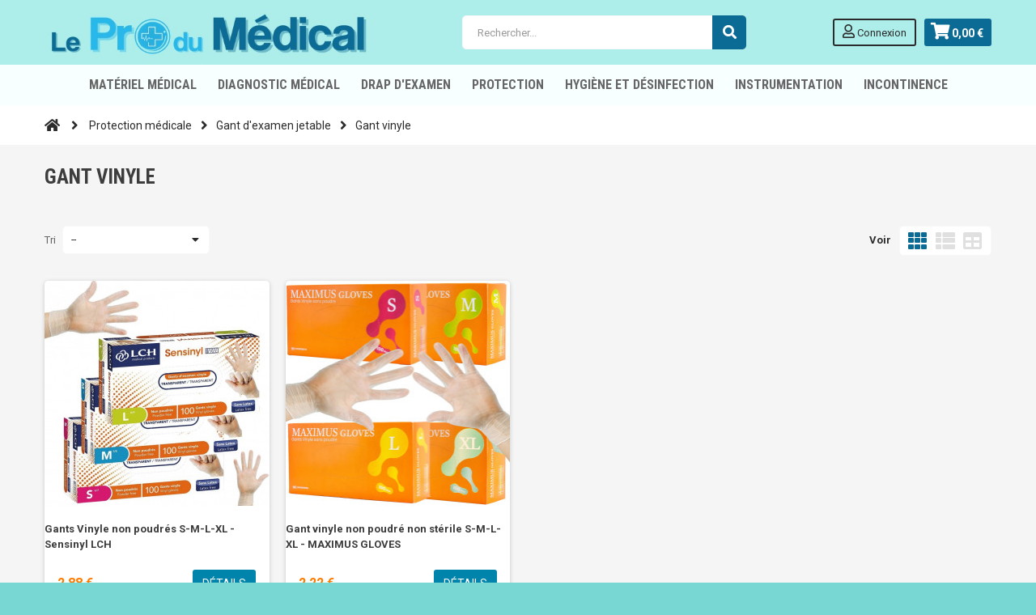

--- FILE ---
content_type: text/html; charset=utf-8
request_url: https://leprodumedical.com/gant-vinyle-569.htm
body_size: 15892
content:
<!DOCTYPE HTML> <!--[if lt IE 7]><html class="no-js lt-ie9 lt-ie8 lt-ie7" lang="fr-fr"><![endif]--> <!--[if IE 7]><html class="no-js lt-ie9 lt-ie8 ie7" lang="fr-fr"><![endif]--> <!--[if IE 8]><html class="no-js lt-ie9 ie8" lang="fr-fr"><![endif]--> <!--[if gt IE 8]><html class="no-js ie9" lang="fr-fr"><![endif]--><html lang="fr-fr"><head><meta charset="utf-8" /><title>Gant vinyle : le meilleur rapport qualité/prix pour tous les professionnels ! - LE PRO DU MEDICAL</title> <script data-keepinline="true">var ajaxGetProductUrl = '//leprodumedical.com/module/cdc_googletagmanager/async';
    var ajaxShippingEvent = 1;
    var ajaxPaymentEvent = 1;

/* datalayer */
dataLayer = window.dataLayer || [];
    let cdcDatalayer = {"pageCategory":"category","event":"view_item_list","ecommerce":{"currency":"EUR","items":[{"item_name":"Gants Vinyle non poudres S-M-L-XL - Sensinyl LCH","item_id":"3136-1532","price":"2.4","item_category":"Protection medicale","item_category2":"Gant d'examen jetable","item_category3":"Gant vinyle","item_variant":"M - Taille 7/8","item_list_name":"Protection medicale/Gant d'examen jetable/Gant vinyle","item_list_id":"cat_569","index":1,"quantity":1},{"item_name":"Gant vinyle non poudre non sterile S-M-L-XL - MAXIMUS GLOVES","item_id":"2272-1530","price":"1.85","item_category":"Protection medicale","item_category2":"Gant d'examen jetable","item_category3":"Gant vinyle","item_variant":"M - Taille 7/8","item_list_name":"Protection medicale/Gant d'examen jetable/Gant vinyle","item_list_id":"cat_569","index":2,"quantity":1}]},"userLogged":0,"userId":"guest_12939805","google_tag_params":{"ecomm_pagetype":"category","ecomm_category":"Protection medicale/Gant d'examen jetable/Gant vinyle"}};
    dataLayer.push(cdcDatalayer);

/* call to GTM Tag */
(function(w,d,s,l,i){w[l]=w[l]||[];w[l].push({'gtm.start':
new Date().getTime(),event:'gtm.js'});var f=d.getElementsByTagName(s)[0],
j=d.createElement(s),dl=l!='dataLayer'?'&l='+l:'';j.async=true;j.src=
'https://www.googletagmanager.com/gtm.js?id='+i+dl;f.parentNode.insertBefore(j,f);
})(window,document,'script','dataLayer','GTM-KPRXJ9M');

/* async call to avoid cache system for dynamic data */
dataLayer.push({
  'event': 'datalayer_ready'
});</script> <meta name="description" content="Découvrez nos gants d&#039;examen vinyle non poudrés, souple et résistant adaptés pour tous les professionnels." /><meta name="generator" content="PrestaShop" /><meta name="robots" content="index,follow" /><meta name="viewport" content="width=device-width, minimum-scale=1, maximum-scale=1, initial-scale=1.0" /><meta name="apple-mobile-web-app-capable" content="yes" /><link rel="icon" type="image/vnd.microsoft.icon" href="/img/favicon.ico?1753205116" /><link rel="shortcut icon" type="image/x-icon" href="/img/favicon.ico?1753205116" /><link href='https://fonts.googleapis.com/css?family=Roboto:400,400italic,500,500italic,700,700italic&subset=latin,greek,cyrillic' rel='stylesheet' type='text/css'><link href='https://fonts.googleapis.com/css?family=Roboto+Condensed:400,700&subset=latin,greek,cyrillic' rel='stylesheet' type='text/css'><link rel="stylesheet" href="https://leprodumedical.com/themes/zro03/cache/v_161328_15148f1165863e94e3a55171e173f100_all.css" type="text/css" media="all" /><link href='https://fonts.googleapis.com/css?family=Roboto:400,400italic,700,700italic&subset=latin' rel='stylesheet' type='text/css'><link href='https://fonts.googleapis.com/css?family=Roboto+Condensed:400,700&subset=latin' rel='stylesheet' type='text/css'><style type="text/css">.content_scene_cat .content_scene, #cms #center_column #admin-action-cms p .button.lnk_view, table#product_comparison tbody tr td.td_empty, table#product_comparison tbody tr td.feature-name, table#product_comparison tbody tr.comparison_header, table#product_comparison .remove a, .form-control, body, p.info-title, .dark, .btn.button-plus, .btn.button-minus, .btn.button-plus:hover, .btn.button-plus:focus, .btn.button-plus:active, .btn.button-minus:hover, .btn.button-minus:focus, .btn.button-minus:active, .button.exclusive-medium, .button.exclusive-medium:hover, .button.lnk_view, .table > thead > tr > th, .content_sortPagiBar .display li.display-title, .content_sortPagiBar .display_m li.display-title, .top-pagination-content ul.pagination li > a, .top-pagination-content ul.pagination li > span, .bottom-pagination-content ul.pagination li > a, .bottom-pagination-content ul.pagination li > span, .listcomment .titlecomment, .listcomment .txtcomment, .breadcrumb .breadcrumb-wrapper a, .cart_delete a.cart_quantity_delete, a.price_discount_delete, #cart_summary tbody td.cart_unit ul.price li.price, #cart_summary tfoot td.text-right, #cart_summary tfoot tbody td.cart_unit, #cart_summary tbody tfoot td.cart_unit, #cart_summary tfoot tbody td.cart_total, #cart_summary tbody tfoot td.cart_total, .cart_voucher .title-offers, #multishipping_mode_box .title, .order_carrier_content .carrier_title, a.iframe, p.payment_module a, p.payment_module a span, #pagenotfound .pagenotfound h1, #pagenotfound .pagenotfound h3, .fancybox-skin .fancybox-close, .table tfoot strong, #maintenance h1, .shopping_cart > a:first-child b, .cart_block .product-atributes a, #layer_cart .layer_cart_cart .title, #layer_cart .cross, #contact_block p.tel, form#searchbox label, .sf-menu li li li a:hover, .sf-menu > li > ul > li > a, #module-blockwishlist-mywishlist .wishlistLinkTop ul.display_list a, #product_comments_block_extra .comments_note span, .comments_advices a, .comments_advices a:hover, #new_comment_form, #new_comment_form .product .product_desc, #product_comments_block_tab div.comment .comment_details ul li:before, #product_comments_block_tab .comment_author_infos strong, .button.lnk_view:hover, .button.lnk_view:focus, .button.lnk_view:active, .button.lnk_view.active, div.selector span, #order-opc .title_block, .pb-left-column #image-block #view_full_size .span_link:after, #view_scroll_left:before,   #view_scroll_right:before, #usefull_link_block li#favoriteproducts_block_extra_remove:before, #usefull_link_block li#favoriteproducts_block_extra_add:before, #usefull_link_block li#favoriteproducts_block_extra_removed:before, #usefull_link_block li#favoriteproducts_block_extra_added:before, #product p#loyalty b, #attributes .attribute_list .form-control option, .table-data-sheet tr td:first-child, table.table-product-discounts tr th, #quantity_wanted_p input, #quantityAvailable, #pQuantityAvailable span, #send_friend_form .form_container p.intro_form, ul.product_base_list .product-flags, .thumbs_banner .space-keeper a.prev, .thumbs_banner .space-keeper a.next, #listpage_content div.tree_top a:before, #stores label, .slick-dots li button:before {color: #2b2b2b} .pagination > li > a:hover, .pagination > li > a:focus, .pagination > li > span:hover, .pagination > li > span:focus, .pager li > a:hover, .pager li > a:focus, #home-page-tabs > li.active a, #home-page-tabs > li a:hover, .cat-title:hover, #homepage-slider .bx-wrapper .bx-controls-direction a:hover:before, .ie8 #homepage-slider .bx-wrapper .bx-controls-direction a:before, #new_comment_form .title {background-color: #2b2b2b} .cart_block dd .cart_block_customizations {border-top-color: #2b2b2b} #center_column .page_product_box h3, label, .product-name, .product-name a, #home-page-tabs > li a, .block .title_block, .block h4, .block .title_block > a, .block h4 > a, .page-heading, h3.page-product-heading, .cart_voucher h4, #layer_cart .crossseling h2, #new_comment_form .product .product_desc .product_name, #productscategory_list .product-name a, .zpost .name, #footer .footer-main h3, #footer .footer-main h4, .nav-tabs > li > a, .nav-tabs > li.active > a, .nav-tabs > li.active > a:hover, .nav-tabs > li.active > a:focus, .zaccordions .panel .title_panel, .zaccordions .panel .title_panel a, .rte .banner1 span:first-of-type, .znav-top > li > a, #send_friend_form .product .product_desc .product_name, .st-menu-title {color: #666666} .content_scene_cat .content_scene .cat_desc a, a, .btn-link, .table td a.color-myaccount, .page-heading span.heading-counter, .content_sortPagiBar .display li a:hover i, .content_sortPagiBar .display_m li a:hover i, .content_sortPagiBar .display li.selected i, .content_sortPagiBar .display_m li.selected i, .cart_voucher #display_cart_vouchers span, p.payment_module a.cheque:after, p.payment_module a.bankwire:after, p.payment_module a.cash:after, #footer .about-us [class^="icon-"]:before, .rte .feature, .rte .feature2, #my-account ul.myaccount-link-list li a i {color: #0b6b94} div.uploader span.action, .btn-default, .btn-default.disabled, .btn-default.disabled:hover, .btn-default.disabled:focus, .btn-default.disabled:active, .btn-default.disabled.active, .btn-default[disabled], .btn-default[disabled]:hover, .btn-default[disabled]:focus, .btn-default[disabled]:active, .btn-default[disabled].active, fieldset[disabled] .btn-default, fieldset[disabled] .btn-default:hover, fieldset[disabled] .btn-default:focus, fieldset[disabled] .btn-default:active, fieldset[disabled] .btn-default.active, input.button_mini:hover, input.button_small:hover, input.button:hover, input.button_large:hover, input.exclusive_mini:hover, input.exclusive_small:hover, input.exclusive:hover, input.exclusive_large:hover, a.button_mini:hover, a.button_small:hover, a.button:hover, a.button_large:hover, a.exclusive_mini:hover, a.exclusive_small:hover, a.exclusive:hover, a.exclusive_large:hover, .button.button-small, .button.ajax_add_to_cart_button, .top-pagination-content ul.pagination li.active > span, .bottom-pagination-content ul.pagination li.active > span, .shopping_cart > a:first-child, .currencies-block-content ul li.selected span, #languages-block-top ul li.selected span, #searchbox .btn.button-search, a.zrss, #footer .social-link .social-icons a:hover, #footer .social-link .social-icons a:active, #footer .social-link .social-icons a:focus, .rte .banner3:hover, .rte .feature:hover, .rte .feature2:hover, .box-info-product .exclusive, ul.product_base_list .hover-box .wishlist a, ul.product_base_list .hover-box .compare a, ul.product_base_list .hover-box .quickview a, #nprogress .bar, .languages-block-top ul li.selected span, .currencies-block-content ul li.selected span {background-color: #0b6b94} .nav .open > a, .nav .open > a:hover, .nav .open > a:focus, a.thumbnail:hover, a.thumbnail:focus, .top-pagination-content ul.pagination li.active > span, .bottom-pagination-content ul.pagination li.active > span, .rte .feature:hover, .rte .feature2:hover, #thumbs_list li a:hover, #thumbs_list li a.shown {border-color: #0b6b94} .nav .caret, #nprogress .spinner-icon {border-top-color: #0b6b94} .nav .caret {border-bottom-color: #0b6b94} #nprogress .spinner-icon {border-left-color: #0b6b94} .button.button-small:hover, .button.button-small:focus, .button.button-small:active, .button.ajax_add_to_cart_button:hover, .button.ajax_add_to_cart_button:focus, .button.ajax_add_to_cart_button:active, .shopping_cart > a:first-child:hover, #layer_cart .layer_cart_cart .button-container .btn.continue:hover, #searchbox .btn.button-search:hover, .zmenu-nav ul li a > sup, #footer .scroll-top:hover a, .btn-default:hover, .btn-default:focus, .btn-default:active, .btn-default.active, .znav-top > li > a > sup, .zero-popupnewsletter .newsletter-form .button:hover, .box-info-product .exclusive:hover, .box-info-product .exclusive:focus, .box-info-product .exclusive:active, ul.product_base_list .hover-box .wishlist a:hover, ul.product_base_list .hover-box .compare a:hover, ul.product_base_list .hover-box .quickview a:hover {background-color: #007cef} .header-order-detail .free-ship-text, .st-menu-close:hover {color: #007cef} .content_scene_cat .content_scene .cat_desc a:hover, #cms #center_column #admin-action-cms p span, table#product_comparison .remove a:hover, table#product_comparison .comparison_unit_price, a:hover, a:focus, .btn-link:hover, .btn-link:focus, .product-name a:hover, .price, .product-price, .special-price, .product-price.special-price, ul.step li.step_current, .breadcrumb .breadcrumb-wrapper a:hover, .cart_delete a.cart_quantity_delete:hover, a.price_discount_delete:hover, #cart_summary tbody td.cart_total .price, #cart_summary tfoot td#total_price_container, .cart_voucher #display_cart_vouchers span:hover, #instant_search_results a.close:hover, .fancybox-skin .fancybox-close:hover, .cart_block .cart_block_list .remove_link a:hover, .cart_block .cart_block_list .ajax_cart_block_remove_link:hover, #layer_cart .layer_cart_cart .ajax_block_cart_total, #layer_cart .cross:hover, #categories_block_left li span.grower:hover + a, #categories_block_left li a:hover, #categories_block_left li a.selected, .sf-menu > li > ul > li > a:hover, #wishlist_block .ajax_cart_block_remove_link:hover, #module-blockwishlist-mywishlist .wishlistLinkTop ul.display_list a:hover, .block_wishlist_extra #wishlist_button_nopop:hover, #product_comments_block_tab div.comment .comment_details .title_block, #product_comments_block_tab div.comment .comment_details .comment-useful .total-advice, #productscategory_list .product-name a:hover, .zpost .name:hover, #zblog-category li a:hover, #zblog-category li a.selected, .zerodeals-countdown span, .header-services ul > li .icon, .header-services ul > li [class^="icon-"], .header-custom-links ul li .icon, .header-custom-links ul li [class^="icon-"], .header-sidebar-login ul li .icon, .header-sidebar-login ul li [class^="icon-"], .rte .feature2, .nivo-controlNav a, .theme-default .nivo-directionNav a, #my-account ul.myaccount-link-list li a:hover i, #order-opc .page-heading.step-num span, #view_scroll_left:hover:before, #view_scroll_right:hover:before, p.our_price_display, p.our_price_display .price, #listpage_content div.tree_top a:hover:before {color: #ff7b00} .button.ajax_add_to_cart_button.added > span:after, .price-percent-reduction, .shopping_cart .ajax_cart_quantity, #layer_cart .layer_cart_cart .button-container .btn.continue, #categories_block_left ul.tree > li > span.grower:hover + a:before, #categories_block_left ul.tree > li > a:hover:before, #zblog-category > .block_content > ul > li > a:hover:before, a.zrss:hover, .zmenu-nav ul li a:hover:before, #footer .scroll-top a, .rte .feature2:hover, .znav-top .category-item li a:hover:before, .zero-popupnewsletter .newsletter-form .button, .zero-popupnewsletter .newsletter-close, .box-info-product .exclusive.added:after, .slick-prev, .slick-next {background-color: #ff7b00} #categories_block_left ul.tree > li > span.grower:hover + a:before, #categories_block_left ul.tree > li > a:hover:before, #zblog-category > .block_content > ul > li > a:hover:before, .zmenu-nav ul li a:hover:before, .rte .feature2:hover, .znav-top .category-item li a:hover:before, .rte .banner2 a:before {border-color: #ff7b00} .nav a:hover .caret {border-top-color: #ff7b00} .nav a:hover .caret {border-bottom-color: #ff7b00} div.uploader span.filename, #subcategories ul li .subcategory-image a, .table-bordered, .table-bordered > thead > tr > th, .table-bordered > thead > tr > td, .table-bordered > tbody > tr > th, .table-bordered > tbody > tr > td, .table-bordered > tfoot > tr > th, .table-bordered > tfoot > tr > td, #center_column .page_product_box h3, .form-control, .product-box .product-image, .block .products-block li .products-block-image, .column .block, .top-pagination-content ul.pagination li > a, .top-pagination-content ul.pagination li > span, .bottom-pagination-content ul.pagination li > a, .bottom-pagination-content ul.pagination li > span, #order .delivery_option > div > table.resume.delivery_option_carrier, #order-opc .delivery_option > div > table.resume.delivery_option_carrier, p.payment_module a, #categories_block_left ul.tree > li > a:before, #footer #newsletter_block_left .form-group .form-control, #searchbox #search_query_top, .ac_results, #favoriteproducts_block_account .favoriteproduct, #favoriteproducts_block_account .favoriteproduct a.product_img_link, #new_comment_form input, #new_comment_form textarea, #zblog-category > .block_content > ul > li > a:before, .zmenu-nav ul li a:before, .column .nav-tabs, .column .tab-content, .zaccordions .panel .title_panel, .ac_results, .rte .feature, .rte .feature2, div.selector, .znav-top .category-item li a:before, #attributes .attribute_list #color_to_pick_list li a.color_pick[style="background:#ffffff;"], .box-info-product, .table-data-sheet, .product-sidebar .page-product-box, #quantity_wanted_p input, #send_friend_form .form_container .text input, .customizationUploadLine textarea, .ie8 .pb-left-column #image-block #view_full_size .span_link, ul.product_base_list .color-list-container ul.color_to_pick_list li a[style="background:#ffffff;"], .top-pagination-content ul.pagination li > a:hover, .top-pagination-content ul.pagination li > a:focus, .bottom-pagination-content ul.pagination li > a:hover, .bottom-pagination-content ul.pagination li > a:focus, #scenes .popover {border-color: #f8f8f8} #cms #center_column .list-1 li, .table thead > tr > th, .table thead > tr > td, .table tbody > tr > th, .table tbody > tr > td, .table tfoot > tr > th, .table tfoot > tr > td, .table tbody + tbody, .panel > .panel-body + .table, ul.footer_links, .content_sortPagiBar .display li, .content_sortPagiBar .display_m li, ul.step li.step_line, #manufacturers_list.list li .mansup-container, #suppliers_list.list li .mansup-container, .cart_block .cart-prices, #layer_cart .layer_cart_cart, #layer_cart .crossseling .crossseling-content, .currencies-block-content, #languages-block-top, #block_top_menu, #wishlist_block #wishlist_block_list dl.products dt, #product_comments_block_tab div.comment, .zerodeals ul.product_list.grid li.ajax_block_product, .header-custom-links, .header-sidebar-login, .zmenu-nav, #order-opc .opc-add-save, #product p#loyalty, .table-data-sheet tr, table.table-product-discounts tr td, table.table-product-discounts tr th, .box-security, ul.product_base_list.list li.base_product .product-container .right-block .absolute-bottom, ul.product_base_list.product_sidebar li.sidebar_block_product .product-container, .thumbs_banner, #stores .store-content-select.active {border-top-color: #f8f8f8} .table thead > tr > th, header .nav, .block .products-block li, .column .block .title_block, .column .block h4, .content_sortPagiBar .display li, .content_sortPagiBar .display_m li, .listcomment li, #order-detail-content #cart_summary tr, #manufacturers_list.grid li .product-container, #suppliers_list.grid li .product-container, #pagenotfound .pagenotfound p, #layer_cart .layer_cart_cart .title, .currencies-block-content, #languages-block-top, .layered_filter, .layered_price, #block_top_menu, #wishlist_block #wishlist_block_list dl.products.no-products, #wishlist_block #wishlist_block_list dl.products, #module-blockwishlist-mywishlist .wishlistLinkTop ul.display_list, .zpost .meta, .zposts-home .zpost .meta:after, #product p#loyalty, table.table-product-discounts, .product-sidebar h3.page-product-heading, .customizableProductsFile, .customizableProductsText, .thumbs_banner, .st-menu-title {border-bottom-color: #f8f8f8} .content_sortPagiBar .display li:nth-child(2), .content_sortPagiBar .display_m li:nth-child(2), #order-detail-content #cart_summary td.cart_quantity, #manufacturers_list.list li .right-side-content, #suppliers_list.list li .right-side-content, #cmsinfo_block, #cmsinfo_block > div + div, #layer_cart .layer_cart_cart, #categories_block_left .block_content ul ul, #product_comments_block_tab div.comment .comment_details, #zblog-category .block_content > ul ul, .zerodeals ul.product_list li.ajax_block_product:after, .zerodeals .columns-slick ul.product_list li.ajax_block_product.slick-active:after, .header-services ul > li, #my-account ul.myaccount-link-list li a span, table.table-product-discounts tr td, table.table-product-discounts tr th, #listpage_content ul.tree li, #home-page-tabs > li {border-left-color: #f8f8f8} .content_sortPagiBar .display li:last-child, .content_sortPagiBar .display_m li:last-child, #order-detail-content #cart_summary td.cart_quantity, #layer_cart .layer_cart_product, .comments_advices a.reviews, .table-data-sheet tr td:first-child, table.table-product-discounts {border-right-color: #f8f8f8} .zpost .meta .separator, .zcomment .meta .separator {color: #f8f8f8} .popover-title, .columns-container, .btn.button-plus:hover, .btn.button-plus:focus, .btn.button-plus:active, .btn.button-minus:hover, .btn.button-minus:focus, .btn.button-minus:active, .table > thead > tr > th, .table tfoot tr, .top-pagination-content ul.pagination li > a:hover, .top-pagination-content ul.pagination li > a:focus, .bottom-pagination-content ul.pagination li > a:hover, .bottom-pagination-content ul.pagination li > a:focus, #facebook_block, #cmsinfo_block, #header .cart_block, #layer_cart .crossseling, .currencies-block-content ul li a:hover, #languages-block-top ul li a:hover, .ac_results li:hover, .zerofeaturedcategories .category-block .category-name, #footer .footer-bottom, #footer #newsletter_block_left .form-group .form-control, #footer .social-link .social-icons a, .zmega-menu, .table-data-sheet tr.even, table.table-product-discounts tr th, ul.product_base_list.grid li.base_product .product-container .right-block h5, #stores #stores-table tbody td.num, .st-menu, .st-menu-right {background-color: #ffffff} header, header .main-header, .zmega-menu:before, .languages-block-top, .languages-block-top ul, .currencies-block-content, .currencies-block-content ul {background-color: 	 #ADEDEA} .zmega-menu {background-color: #f8ffff} .breadcrumb {background-color: #ffffff} .columns-container {background-color: #f5f5f5} .block .title_block, .block h4, .nav-tabs > li > a, .nav-tabs > li.active > a, .nav-tabs > li.active > a:hover, .nav-tabs > li.active > a:focus, .page-heading, h3.page-product-heading, .page-subheading, .zaccordions .panel .title_panel a, .block .title_block > a, .block h4 > a, .cart_voucher h4, #cart_summary tfoot td.text-right {color: #3d3d3d} .button.ajax_add_to_cart_button, .btn-default, .box-info-product .exclusive, .button.button-small, ul.product_base_list .hover-box .wishlist a, ul.product_base_list .hover-box .compare a, ul.product_base_list .hover-box .quickview a {background-color: #0084ab } .button.ajax_add_to_cart_button:hover, .btn-default:hover, .box-info-product .exclusive:hover, .button.button-small:hover, ul.product_base_list .hover-box .wishlist a:hover, ul.product_base_list .hover-box .compare a:hover, ul.product_base_list .hover-box .quickview a:hover {background-color: #206aff} .product-name, .product-name a, .zpost .name {color: #3b3b3b} ul.product_base_list.grid li.base_product .product-container .right-block h5 {background-color: #f7f7f7} .price, .product-price, p.our_price_display .price, #cart_summary tbody td.cart_total .price {color: #ff7b00} .special-price, .product-price.special-price, #cart_summary tfoot td#total_price_container {color: #ff7b00} h1, h2, h3, h4, h5, h6, .h1, .h2, .h3, .h4, .h5, .h6, .page-subheading, #footer .footer-main h3, #footer .footer-main h4, .znav-top > li > a, .nivo-caption h1, .nivo-caption h2, .nivo-caption h3, .block .title_block, .block h4, .page-heading, h3.page-product-heading, #layer_cart .crossseling h2, .nav-tabs > li > a, .zaccordions .panel .title_panel, .znav-top .category-item .category-title a, .st-menu-title {font-family: Roboto Condensed}</style> <link rel="prefetch" href="https://www.paypal.com/sdk/js?client-id=AXjYFXWyb4xJCErTUDiFkzL0Ulnn-bMm4fal4G-1nQXQ1ZQxp06fOuE7naKUXGkq2TZpYSiI9xXbs4eo&merchant-id=8ZWRMUVALLW9W&currency=EUR&intent=capture&commit=false&vault=false&integration-date=2022-14-06&disable-funding=bancontact,card,eps,giropay,ideal,mybank,p24,sofort&enable-funding=paylater&components=marks,funding-eligibility" as="script"> <!--[if IE 8]> 
<script src="https://oss.maxcdn.com/libs/html5shiv/3.7.0/html5shiv.js"></script> 
<script src="https://oss.maxcdn.com/libs/respond.js/1.3.0/respond.min.js"></script> <![endif]-->  </head><body id="category" class="category category-569 category-gant-vinyle show-left-column hide-right-column lang_fr js-progress-bar lang_fr"> <noscript><iframe src="https://www.googletagmanager.com/ns.html?id=GTM-KPRXJ9M" height="0" width="0" style="display:none;visibility:hidden"></iframe></noscript><div class="st-menu st-effect-left"><div class="st-menu-close">Close</div><div id="nav_sidebar_content" class="nav-sidebar-content"><div class="st-menu-title">Menu</div><div id="sidebar_search_content" class="sidebar-search"></div><div class="zmenu-nav nav-megamenu"><ul class="znav-top"><li class="particular"> <a href="https://leprodumedical.com/materiel-medical-540.htm" class="link-toggle-plus"> Mat&eacute;riel m&eacute;dical <span class="mobile-toggle-plus"></span> </a><div class="dropdown"><div class="dropdown-content"><div class="category-item ci-501"><p class="category-title"><a href="https://leprodumedical.com/soins-et-pansements-501.htm" title="">Soins et Pansements</a></p><ul><li><a href="https://leprodumedical.com/bandage-590.htm" title="">Bandage</a></li><li><a href="https://leprodumedical.com/compresse-519.htm" title="">Compresse</a></li><li><a href="https://leprodumedical.com/coton-589.htm" title="">Coton</a></li><li><a href="https://leprodumedical.com/garrot-703.htm" title="">Garrot</a></li><li><a href="https://leprodumedical.com/pansement-520.htm" title="">Pansement</a></li><li><a href="https://leprodumedical.com/sparadrap-605.htm" title="">Sparadrap</a></li></ul></div><div class="category-item ci-686"><p class="category-title"><a href="https://leprodumedical.com/mobilier-et-fournitures-686.htm" title="">Mobilier et fournitures</a></p><ul><li><a href="https://leprodumedical.com/armoires-a-pharmacie-697.htm" title="">Armoires &agrave; pharmacie</a></li><li><a href="https://leprodumedical.com/fauteuil-de-transfert-701.htm" title="">Fauteuil de transfert</a></li><li><a href="https://leprodumedical.com/civiere-brancard-698.htm" title="">Civi&egrave;re Brancard</a></li><li><a href="https://leprodumedical.com/defibrillateur-695.htm" title="">D&eacute;fibrillateur</a></li><li><a href="https://leprodumedical.com/divan-d-examen-699.htm" title="">Divan d&#039;examen</a></li><li><a href="https://leprodumedical.com/gueridon-medical-700.htm" title="">Gu&eacute;ridon m&eacute;dical</a></li><li><a href="https://leprodumedical.com/mallette-medicale-678.htm" title="">Mallette m&eacute;dicale</a></li><li><a href="https://leprodumedical.com/mallette-d-urgence-694.htm" title="">Mallette d&#039;urgence</a></li><li><a href="https://leprodumedical.com/premiers-secours-693.htm" title=""> Premiers Secours</a></li><li><a href="https://leprodumedical.com/paravent-medical-696.htm" title="">Paravent m&eacute;dical</a></li></ul></div><div class="category-item ci-705"><p class="category-title"><a href="https://leprodumedical.com/electrostimulateurs-705.htm" title="">Electrostimulateurs</a></p></div></div></div></li><li class="particular"> <a href="https://leprodumedical.com/diagnostic-medical-566.htm" class="link-toggle-plus"> Diagnostic m&eacute;dical <span class="mobile-toggle-plus"></span> </a><div class="dropdown"><div class="dropdown-content"><div class="category-item ci-687"><p class="category-title"><a href="https://leprodumedical.com/diagnostic-general-687.htm" title="">Diagnostic g&eacute;n&eacute;ral</a></p><ul><li><a href="https://leprodumedical.com/ethylotest-jetable-668.htm" title="">Ethylotest jetable</a></li><li><a href="https://leprodumedical.com/moniteur-medical-681.htm" title="">Moniteur m&eacute;dical</a></li><li><a href="https://leprodumedical.com/mesure-medicale-664.htm" title="">Mesure m&eacute;dicale</a></li><li><a href="https://leprodumedical.com/negatoscope-702.htm" title="">N&eacute;gatoscope</a></li><li><a href="https://leprodumedical.com/otoscope-585.htm" title="">Otoscope</a></li><li><a href="https://leprodumedical.com/oxymetres-de-pouls-666.htm" title="">Oxym&egrave;tres de pouls</a></li><li><a href="https://leprodumedical.com/pese-personnes-663.htm" title="">P&egrave;se-personnes</a></li><li><a href="https://leprodumedical.com/stethoscope-582.htm" title="">St&eacute;thoscope</a></li><li><a href="https://leprodumedical.com/thermometre-581.htm" title="">Thermom&egrave;tre</a></li></ul></div><div class="category-item ci-688"><p class="category-title"><a href="https://leprodumedical.com/diagnostic-specialise-688.htm" title="">Diagnostic sp&eacute;cialis&eacute;</a></p><ul><li><a href="https://leprodumedical.com/doppler-cardiotocographe-680.htm" title="">Doppler - Cardiotocographe</a></li><li><a href="https://leprodumedical.com/ecg-electrocardiographes-679.htm" title="">ECG - Electrocardiographes</a></li></ul></div><div class="category-item ci-583"><p class="category-title"><a href="https://leprodumedical.com/tensiometre-583.htm" title="">Tensiom&egrave;tre</a></p><ul><li><a href="https://leprodumedical.com/tensiometre-electronique-bras-689.htm" title="">Tensiom&egrave;tre &eacute;lectronique bras</a></li><li><a href="https://leprodumedical.com/tensiometre-electronique-poignet-690.htm" title="">Tensiom&egrave;tre &eacute;lectronique poignet</a></li><li><a href="https://leprodumedical.com/tensiometre-manobrassard-691.htm" title="">Tensiom&egrave;tre manobrassard</a></li><li><a href="https://leprodumedical.com/tensiometre-manopoire-692.htm" title="">Tensiom&egrave;tre manopoire</a></li></ul></div></div></div></li><li class="particular"> <a href="https://leprodumedical.com/draps-d-examen-497.htm" class="link-toggle-plus"> Drap d&#039;Examen <span class="mobile-toggle-plus"></span> </a><div class="dropdown"><div class="dropdown-content"></div></div></li><li class="particular"> <a href="https://leprodumedical.com/protection-medicale-498.htm" class="link-toggle-plus"> Protection <span class="mobile-toggle-plus"></span> </a><div class="dropdown"><div class="dropdown-content"><div class="category-item ci-532"><p class="category-title"><a href="https://leprodumedical.com/gant-d-examen-jetable-532.htm" title="">Gant d&#039;examen jetable</a></p><ul><li><a href="https://leprodumedical.com/doigtiers-533.htm" title="">Doigtiers</a></li><li><a href="https://leprodumedical.com/gant-latex-567.htm" title="">Gant latex</a></li><li><a href="https://leprodumedical.com/gant-nitrile-568.htm" title="">Gant nitrile</a></li><li><a href="https://leprodumedical.com/gant-vinyle-569.htm" title="">Gant vinyle</a></li><li><a href="https://leprodumedical.com/gant-sterile-598.htm" title="">Gant st&eacute;rile</a></li></ul></div><div class="category-item ci-534"><p class="category-title"><a href="https://leprodumedical.com/masque-de-protection-respiratoire-534.htm" title="">Masque de protection respiratoire</a></p><ul><li><a href="https://leprodumedical.com/masque-chirurgical-600.htm" title="">Masque chirurgical</a></li><li><a href="https://leprodumedical.com/masque-ffp2-ffp3-599.htm" title="">Masque FFP2 - FFP3</a></li></ul></div><div class="category-item ci-597"><p class="category-title"><a href="https://leprodumedical.com/vetements-de-protection-epi-597.htm" title="">V&ecirc;tements de protection - EPI</a></p></div></div></div></li><li class="particular"> <a href="https://leprodumedical.com/hygiene-et-desinfection-503.htm" class="link-toggle-plus"> Hygi&egrave;ne et D&eacute;sinfection <span class="mobile-toggle-plus"></span> </a><div class="dropdown"><div class="dropdown-content"><div class="category-item ci-500"><p class="category-title"><a href="https://leprodumedical.com/essuyage-et-produits-d-entretien-500.htm" title="">Essuyage et produits d&#039;entretien</a></p><ul><li><a href="https://leprodumedical.com/essuie-mains-professionnel-523.htm" title="">Essuie mains professionnel</a></li><li><a href="https://leprodumedical.com/nettoyants-menagers-525.htm" title="">Nettoyants m&eacute;nagers</a></li><li><a href="https://leprodumedical.com/papier-toilette-524.htm" title="">Papier toilette</a></li></ul></div><div class="category-item ci-510"><p class="category-title"><a href="https://leprodumedical.com/distributeurs-510.htm" title="">Distributeurs</a></p><ul><li><a href="https://leprodumedical.com/distributeur-d-essuie-mains-571.htm" title="">Distributeur d&#039;essuie mains</a></li><li><a href="https://leprodumedical.com/distributeur-de-papier-toilette-572.htm" title="">Distributeur de papier toilette</a></li><li><a href="https://leprodumedical.com/distributeur-de-savon-570.htm" title="">Distributeur de savon</a></li></ul></div><div class="category-item ci-509"><p class="category-title"><a href="https://leprodumedical.com/collecte-de-dechets-509.htm" title="">Collecte de d&eacute;chets</a></p><ul><li><a href="https://leprodumedical.com/sacs-poubelles-526.htm" title="">Sacs poubelles</a></li></ul></div><div class="category-item ci-538"><p class="category-title"><a href="https://leprodumedical.com/sterilisation-538.htm" title="">St&eacute;rilisation</a></p><ul><li><a href="https://leprodumedical.com/sachets-de-sterilisation-577.htm" title="">Sachets de st&eacute;rilisation</a></li></ul></div><div class="category-item ci-574"><p class="category-title"><a href="https://leprodumedical.com/desinfectant-574.htm" title="">D&eacute;sinfectant</a></p><ul><li><a href="https://leprodumedical.com/desinfection-des-instruments-529.htm" title="">D&eacute;sinfection des instruments</a></li><li><a href="https://leprodumedical.com/desinfection-des-mains-527.htm" title="">D&eacute;sinfection des mains</a></li><li><a href="https://leprodumedical.com/desinfection-des-surfaces-528.htm" title="">D&eacute;sinfection des surfaces</a></li><li><a href="https://leprodumedical.com/lingette-desinfectante-530.htm" title="">Lingette d&eacute;sinfectante</a></li></ul></div></div></div></li><li class="particular"> <a href="https://leprodumedical.com/instrumentation-medicale-521.htm" class="link-toggle-plus"> Instrumentation <span class="mobile-toggle-plus"></span> </a><div class="dropdown"><div class="dropdown-content"><div class="category-item ci-607"><p class="category-title"><a href="https://leprodumedical.com/instrumentation-generale-607.htm" title="">Instrumentation g&eacute;n&eacute;rale</a></p><ul><li><a href="https://leprodumedical.com/ciseaux-medicaux-611.htm" title="">Ciseaux m&eacute;dicaux </a></li><li><a href="https://leprodumedical.com/dermatologie-614.htm" title="">Dermatologie</a></li><li><a href="https://leprodumedical.com/instruments-a-usage-unique-615.htm" title="">Instruments &agrave; usage unique</a></li><li><a href="https://leprodumedical.com/marteau-a-reflexes-667.htm" title="">Marteau &agrave; r&eacute;flexes</a></li><li><a href="https://leprodumedical.com/pinces-medicales-612.htm" title="">Pinces m&eacute;dicales</a></li></ul></div><div class="category-item ci-608"><p class="category-title"><a href="https://leprodumedical.com/instrumentation-chirurgicale-608.htm" title="">Instrumentation chirurgicale</a></p><ul><li><a href="https://leprodumedical.com/bistouris-601.htm" title="">Bistouris</a></li><li><a href="https://leprodumedical.com/champs-de-soins-616.htm" title="">Champs de soins</a></li></ul></div><div class="category-item ci-564"><p class="category-title"><a href="https://leprodumedical.com/injection-564.htm" title="">Injection</a></p><ul><li><a href="https://leprodumedical.com/aiguilles-618.htm" title="">Aiguilles</a></li><li><a href="https://leprodumedical.com/catheters-perfusion-602.htm" title="">Cath&eacute;ters / Perfusion</a></li><li><a href="https://leprodumedical.com/prelevement-619.htm" title="">Pr&eacute;l&egrave;vement </a></li><li><a href="https://leprodumedical.com/seringue-617.htm" title="">Seringue</a></li></ul></div></div></div></li><li class="particular"> <a href="https://leprodumedical.com/incontinence-505.htm" class="link-toggle-plus"> Incontinence <span class="mobile-toggle-plus"></span> </a><div class="dropdown"><div class="dropdown-content"><div class="category-item ci-632"><p class="category-title"><a href="https://leprodumedical.com/alese-jetable-632.htm" title="">Al&egrave;se jetable</a></p></div><div class="category-item ci-629"><p class="category-title"><a href="https://leprodumedical.com/changes-complets-adultes-629.htm" title="">Changes complets adultes</a></p></div><div class="category-item ci-630"><p class="category-title"><a href="https://leprodumedical.com/protections-anatomiques-adultes-630.htm" title="">Protections anatomiques adultes</a></p></div><div class="category-item ci-631"><p class="category-title"><a href="https://leprodumedical.com/slips-pour-incontinence-631.htm" title="">Slips pour incontinence</a></p></div><div class="category-item ci-676"><p class="category-title"><a href="https://leprodumedical.com/hygiene-du-patient-676.htm" title="">Hygi&egrave;ne du patient</a></p></div><div class="category-item ci-670"><p class="category-title"><a href="https://leprodumedical.com/bien-etre-et-soin-du-corps-670.htm" title="">Bien &ecirc;tre et soin du corps</a></p><ul><li><a href="https://leprodumedical.com/aide-au-repas-671.htm" title="">Aide au repas</a></li><li><a href="https://leprodumedical.com/parapharmacie-672.htm" title="">Parapharmacie</a></li></ul></div></div></div></li></ul>  </div><div class="header-sidebar-login" id="nav_user_info"><ul><li><a class="account login" href="https://leprodumedical.com/mon-compte" rel="nofollow" title="Identifiez-vous"> <i class="icon icon-user"></i>CONNEXION </a></li></ul></div><div id="sidebar_language_content" class="sidebar-language"></div><div id="sidebar_currency_content" class="sidebar-currency"></div></div></div><div id="page" class="st-pusher "><div class="header-container"> <header id="header" class="sidebar-menu sidebar-minicart"><div class="banner"></div><div class="main-header clearfix"><div class="container"><div class="header-element" id="header_logo"> <a href="https://leprodumedical.com/" title="LE PRO DU MEDICAL"> <img class="logo img-responsive" src="https://leprodumedical.com/img/la-plateforme-medical-logo-1712302095.jpg" alt="LE PRO DU MEDICAL" width="600" height="120"/> </a></div><div class="header-element header-element-right shopping_cart_wrapper clearfix"><div class="shopping_cart"> <a href="https://leprodumedical.com/commande" title="Voir mon panier" rel="nofollow"> <span class="icon-shopping-cart"></span> <span class="ajax_cart_quantity unvisible">0</span> <span class="ajax_cart_product_txt unvisible">Produit</span> <span class="ajax_cart_product_txt_s unvisible">Produits</span> <span class="ajax_cart_total unvisible"> </span> <span class="ajax_cart_no_product">0,00 €</span> </a><span> </span><div class="cart_block block exclusive" id="z_mini_cart_content"><div class="st-menu-title">Panier</div><div class="block_content"><div class="cart_block_list"><p class="cart_block_no_products"> Aucun produit</p><div class="cart-prices"><div class="cart-prices-line first-line"> <span class="price cart_block_shipping_cost ajax_cart_shipping_cost unvisible"> À définir </span> <span class="unvisible"> Livraison </span></div><div class="cart-prices-line last-line"> <span class="price cart_block_total ajax_block_cart_total">0,00 €</span> <span>Total</span></div></div><p class="cart-buttons"> <a id="button_order_cart" class="btn btn-default" href="https://leprodumedical.com/commande" title="Commander" rel="nofollow"> <span> Commander<i class="icon-chevron-right right"></i> </span> </a></p></div></div></div></div></div><div id="layer_cart"><div class="clearfix"><div class="layer_cart_product col-xs-12 col-md-6"> <span class="cross" title="Fermer la fenêtre"></span><div class="title"> <i class="icon-check"></i>Produit ajouté au panier avec succès</div><div class="product-container"><div class="product-image-container layer_cart_img"></div><div class="layer_cart_product_info"> <span id="layer_cart_product_title" class="product-name"></span> <span id="layer_cart_product_attributes"></span><div> <span class="dark">Quantité:</span> <span id="layer_cart_product_quantity"></span></div><div> <strong class="dark">Total</strong> <span id="layer_cart_product_price" class="price product-price"></span></div></div></div></div><div class="layer_cart_cart col-xs-12 col-md-6"><div class="title"> <span class="ajax_cart_product_txt_s unvisible"> Il y a <span class="ajax_cart_quantity">0</span> produits dans votre panier. </span> <span class="ajax_cart_product_txt "> Il y a 1 produit dans votre panier. </span></div><div class="layer_cart_row"> <strong class="dark"> Total produits: TTC </strong> <span class="price ajax_block_products_total"> </span></div><div class="layer_cart_row"> <strong class="dark unvisible"> Frais de port:&nbsp;TTC </strong> <span class="price ajax_cart_shipping_cost unvisible"> À définir </span></div><div class="layer_cart_row"> <strong class="dark"> Total: TTC </strong> <span class="ajax_block_cart_total"> </span></div><div class="button-container"> <span class="continue btn btn-default" title="Continuer mes achats"> <span> <i class="icon-chevron-left left"></i>Continuer mes achats </span> </span> <a class="btn btn-default" href="https://leprodumedical.com/commande" title="Commander" rel="nofollow"> <span> Commander<i class="icon-chevron-right right"></i> </span> </a></div></div></div><div class="crossseling"></div></div><div class="layer_cart_overlay"></div><div id="header_user_info" class="header-element header-element-right header-login hidden-xs"><ul><li><a class="account login" href="https://leprodumedical.com/mon-compte" rel="nofollow" title="Identifiez-vous"> <i class="icon icon-user"></i> Connexion </a></li></ul></div><div id="search_block_top" class="hidden-xs"><form id="searchbox" method="get" action="//leprodumedical.com/recherche" > <input type="hidden" name="controller" value="search" /> <input type="hidden" name="orderby" value="position" /> <input type="hidden" name="orderway" value="desc" /> <input class="search_query form-control" type="text" id="search_query_top" name="search_query" placeholder="Rechercher..." value="" /> <button type="submit" name="submit_search" class="btn button-search"> <span>Rechercher</span> </button></form></div><div class="zmega-menu hidden-xs"><div id="zmegamenu" ><div class="mobile-title visible-xs">Menu</div><ul class="znav-top clearfix"><li class="m-1 plex particular"> <a href="https://leprodumedical.com/materiel-medical-540.htm">Mat&eacute;riel m&eacute;dical </a> <span class="mobile-toggle-plus"></span><div class="dropdown zdropdown-3" ><div class="dropdown-bgimage" ></div><div class="dropdown-content zcontent-3 d-1"><div class="category-line"><div class="category-item ci-501"><p class="category-title"><a href="https://leprodumedical.com/soins-et-pansements-501.htm" title="">Soins et Pansements</a></p><ul><li><a href="https://leprodumedical.com/bandage-590.htm" title="">Bandage</a></li><li><a href="https://leprodumedical.com/compresse-519.htm" title="">Compresse</a></li><li><a href="https://leprodumedical.com/coton-589.htm" title="">Coton</a></li><li><a href="https://leprodumedical.com/garrot-703.htm" title="">Garrot</a></li><li><a href="https://leprodumedical.com/pansement-520.htm" title="">Pansement</a></li><li><a href="https://leprodumedical.com/sparadrap-605.htm" title="">Sparadrap</a></li></ul></div><div class="category-item ci-686"><p class="category-title"><a href="https://leprodumedical.com/mobilier-et-fournitures-686.htm" title="">Mobilier et fournitures</a></p><ul><li><a href="https://leprodumedical.com/armoires-a-pharmacie-697.htm" title="">Armoires &agrave; pharmacie</a></li><li><a href="https://leprodumedical.com/transfert-medical-701.htm" title="">Transfert m&eacute;dical</a></li><li><a href="https://leprodumedical.com/civiere-brancard-698.htm" title="">Civi&egrave;re Brancard</a></li><li><a href="https://leprodumedical.com/defibrillateur-695.htm" title="">D&eacute;fibrillateur</a></li><li><a href="https://leprodumedical.com/divan-d-examen-699.htm" title="">Divan d&#039;examen</a></li><li><a href="https://leprodumedical.com/gueridon-medical-700.htm" title="">Gu&eacute;ridon m&eacute;dical</a></li><li><a href="https://leprodumedical.com/mallette-medicale-678.htm" title="">Mallette m&eacute;dicale</a></li><li><a href="https://leprodumedical.com/mallette-d-urgence-694.htm" title="">Mallette d&#039;urgence</a></li><li><a href="https://leprodumedical.com/premiers-secours-693.htm" title=""> Premiers Secours</a></li><li><a href="https://leprodumedical.com/paravent-medical-696.htm" title="">Paravent m&eacute;dical</a></li></ul></div><div class="category-item ci-705"><p class="category-title"><a href="https://leprodumedical.com/electrostimulateurs-705.htm" title="">Electrostimulateurs</a></p></div></div></div></div></li><li class="m-15 plex particular"> <a href="https://leprodumedical.com/diagnostic-medical-566.htm">Diagnostic m&eacute;dical </a> <span class="mobile-toggle-plus"></span><div class="dropdown zdropdown-3" ><div class="dropdown-bgimage" ></div><div class="dropdown-content zcontent-3 d-13"><div class="category-line"><div class="category-item ci-687"><p class="category-title"><a href="https://leprodumedical.com/diagnostic-general-687.htm" title="">Diagnostic g&eacute;n&eacute;ral</a></p><ul><li><a href="https://leprodumedical.com/ethylotest-jetable-668.htm" title="">Ethylotest jetable</a></li><li><a href="https://leprodumedical.com/moniteur-medical-681.htm" title="">Moniteur m&eacute;dical</a></li><li><a href="https://leprodumedical.com/mesure-medicale-664.htm" title="">Mesure m&eacute;dicale</a></li><li><a href="https://leprodumedical.com/negatoscope-702.htm" title="">N&eacute;gatoscope</a></li><li><a href="https://leprodumedical.com/otoscope-585.htm" title="">Otoscope</a></li><li><a href="https://leprodumedical.com/oxymetres-de-pouls-666.htm" title="">Oxym&egrave;tres de pouls</a></li><li><a href="https://leprodumedical.com/pese-personnes-663.htm" title="">P&egrave;se-personnes</a></li><li><a href="https://leprodumedical.com/stethoscope-582.htm" title="">St&eacute;thoscope</a></li><li><a href="https://leprodumedical.com/thermometre-581.htm" title="">Thermom&egrave;tre</a></li></ul></div><div class="category-item ci-688"><p class="category-title"><a href="https://leprodumedical.com/diagnostic-specialise-688.htm" title="">Diagnostic sp&eacute;cialis&eacute;</a></p><ul><li><a href="https://leprodumedical.com/doppler-cardiotocographe-680.htm" title="">Doppler - Cardiotocographe</a></li><li><a href="https://leprodumedical.com/ecg-electrocardiographes-679.htm" title="">ECG - Electrocardiographes</a></li></ul></div><div class="category-item ci-583"><p class="category-title"><a href="https://leprodumedical.com/tensiometre-583.htm" title="">Tensiom&egrave;tre</a></p><ul><li><a href="https://leprodumedical.com/tensiometre-electronique-bras-689.htm" title="">Tensiom&egrave;tre &eacute;lectronique bras</a></li><li><a href="https://leprodumedical.com/tensiometre-electronique-poignet-690.htm" title="">Tensiom&egrave;tre &eacute;lectronique poignet</a></li><li><a href="https://leprodumedical.com/tensiometre-manobrassard-691.htm" title="">Tensiom&egrave;tre manobrassard</a></li><li><a href="https://leprodumedical.com/tensiometre-manopoire-692.htm" title="">Tensiom&egrave;tre manopoire</a></li></ul></div></div></div></div></li><li class="m-2 plex particular"> <a href="https://leprodumedical.com/draps-d-examen-497.htm">Drap d&#039;Examen </a> <span class="mobile-toggle-plus"></span><div class="dropdown zdropdown-3" ><div class="dropdown-bgimage" ></div><div class="dropdown-content zcontent-3 d-2"></div></div></li><li class="m-3 plex particular"> <a href="https://leprodumedical.com/protection-medicale-498.htm">Protection </a> <span class="mobile-toggle-plus"></span><div class="dropdown zdropdown-3" ><div class="dropdown-bgimage" ></div><div class="dropdown-content zcontent-3 d-3"><div class="category-line"><div class="category-item ci-532"><p class="category-title"><a href="https://leprodumedical.com/gant-d-examen-jetable-532.htm" title="">Gant d&#039;examen jetable</a></p><ul><li><a href="https://leprodumedical.com/doigtiers-533.htm" title="">Doigtiers</a></li><li><a href="https://leprodumedical.com/gant-latex-567.htm" title="">Gant latex</a></li><li><a href="https://leprodumedical.com/gant-nitrile-568.htm" title="">Gant nitrile</a></li><li><a href="https://leprodumedical.com/gant-vinyle-569.htm" title="">Gant vinyle</a></li><li><a href="https://leprodumedical.com/gant-sterile-598.htm" title="">Gant st&eacute;rile</a></li></ul></div><div class="category-item ci-534"><p class="category-title"><a href="https://leprodumedical.com/masque-de-protection-respiratoire-534.htm" title="">Masque de protection respiratoire</a></p><ul><li><a href="https://leprodumedical.com/masque-chirurgical-600.htm" title="">Masque chirurgical</a></li><li><a href="https://leprodumedical.com/masque-ffp2-ffp3-599.htm" title="">Masque FFP2 - FFP3</a></li></ul></div><div class="category-item ci-597"><p class="category-title"><a href="https://leprodumedical.com/vetements-de-protection-epi-597.htm" title="">V&ecirc;tements de protection - EPI</a></p></div></div></div></div></li><li class="m-4 plex particular"> <a href="https://leprodumedical.com/hygiene-et-desinfection-503.htm">Hygi&egrave;ne et D&eacute;sinfection </a> <span class="mobile-toggle-plus"></span><div class="dropdown zdropdown-3" ><div class="dropdown-bgimage" ></div><div class="dropdown-content zcontent-3 d-4"><div class="category-line"><div class="category-item ci-500"><p class="category-title"><a href="https://leprodumedical.com/essuyage-et-produits-d-entretien-500.htm" title="">Essuyage et produits d&#039;entretien</a></p><ul><li><a href="https://leprodumedical.com/essuie-mains-professionnel-523.htm" title="">Essuie mains professionnel</a></li><li><a href="https://leprodumedical.com/nettoyants-menagers-525.htm" title="">Nettoyants m&eacute;nagers</a></li><li><a href="https://leprodumedical.com/papier-toilette-524.htm" title="">Papier toilette</a></li></ul></div><div class="category-item ci-510"><p class="category-title"><a href="https://leprodumedical.com/distributeurs-510.htm" title="">Distributeurs</a></p><ul><li><a href="https://leprodumedical.com/distributeur-d-essuie-mains-571.htm" title="">Distributeur d&#039;essuie mains</a></li><li><a href="https://leprodumedical.com/distributeur-de-papier-toilette-572.htm" title="">Distributeur de papier toilette</a></li><li><a href="https://leprodumedical.com/distributeur-de-savon-570.htm" title="">Distributeur de savon</a></li></ul></div><div class="category-item ci-509"><p class="category-title"><a href="https://leprodumedical.com/collecte-de-dechets-509.htm" title="">Collecte de d&eacute;chets</a></p><ul><li><a href="https://leprodumedical.com/sacs-poubelles-526.htm" title="">Sacs poubelles</a></li></ul></div></div><div class="category-line"><div class="category-item ci-538"><p class="category-title"><a href="https://leprodumedical.com/sterilisation-538.htm" title="">St&eacute;rilisation</a></p><ul><li><a href="https://leprodumedical.com/sachets-de-sterilisation-577.htm" title="">Sachets de st&eacute;rilisation</a></li></ul></div><div class="category-item ci-574"><p class="category-title"><a href="https://leprodumedical.com/desinfectant-574.htm" title="">D&eacute;sinfectant</a></p><ul><li><a href="https://leprodumedical.com/desinfection-des-instruments-529.htm" title="">D&eacute;sinfection des instruments</a></li><li><a href="https://leprodumedical.com/desinfection-des-mains-527.htm" title="">D&eacute;sinfection des mains</a></li><li><a href="https://leprodumedical.com/desinfection-des-surfaces-528.htm" title="">D&eacute;sinfection des surfaces</a></li><li><a href="https://leprodumedical.com/lingette-desinfectante-530.htm" title="">Lingette d&eacute;sinfectante</a></li></ul></div></div></div></div></li><li class="m-5 plex particular"> <a href="https://leprodumedical.com/instrumentation-medicale-521.htm">Instrumentation </a> <span class="mobile-toggle-plus"></span><div class="dropdown zdropdown-3" ><div class="dropdown-bgimage" ></div><div class="dropdown-content zcontent-3 d-5"><div class="category-line"><div class="category-item ci-607"><p class="category-title"><a href="https://leprodumedical.com/instrumentation-generale-607.htm" title="">Instrumentation g&eacute;n&eacute;rale</a></p><ul><li><a href="https://leprodumedical.com/ciseaux-medicaux-611.htm" title="">Ciseaux m&eacute;dicaux </a></li><li><a href="https://leprodumedical.com/dermatologie-614.htm" title="">Dermatologie</a></li><li><a href="https://leprodumedical.com/instruments-a-usage-unique-615.htm" title="">Instruments &agrave; usage unique</a></li><li><a href="https://leprodumedical.com/marteau-a-reflexes-667.htm" title="">Marteau &agrave; r&eacute;flexes</a></li><li><a href="https://leprodumedical.com/pinces-medicales-612.htm" title="">Pinces m&eacute;dicales</a></li></ul></div><div class="category-item ci-608"><p class="category-title"><a href="https://leprodumedical.com/instrumentation-chirurgicale-608.htm" title="">Instrumentation chirurgicale</a></p><ul><li><a href="https://leprodumedical.com/bistouris-601.htm" title="">Bistouris</a></li><li><a href="https://leprodumedical.com/champs-de-soins-616.htm" title="">Champs de soins</a></li></ul></div><div class="category-item ci-564"><p class="category-title"><a href="https://leprodumedical.com/injection-564.htm" title="">Injection</a></p><ul><li><a href="https://leprodumedical.com/aiguilles-618.htm" title="">Aiguilles</a></li><li><a href="https://leprodumedical.com/catheters-perfusion-602.htm" title="">Cath&eacute;ters / Perfusion</a></li><li><a href="https://leprodumedical.com/prelevement-619.htm" title="">Pr&eacute;l&egrave;vement </a></li><li><a href="https://leprodumedical.com/seringue-617.htm" title="">Seringue</a></li></ul></div></div></div></div></li><li class="m-8 plex particular"> <a href="https://leprodumedical.com/incontinence-505.htm">Incontinence </a> <span class="mobile-toggle-plus"></span><div class="dropdown zdropdown-2" ><div class="dropdown-bgimage" ></div><div class="dropdown-content zcontent-2 d-8"><div class="category-line"><div class="category-item ci-632"><p class="category-title"><a href="https://leprodumedical.com/alese-jetable-632.htm" title="">Al&egrave;se jetable</a></p></div><div class="category-item ci-629"><p class="category-title"><a href="https://leprodumedical.com/changes-complets-adultes-629.htm" title="">Changes complets adultes</a></p></div></div><div class="category-line"><div class="category-item ci-630"><p class="category-title"><a href="https://leprodumedical.com/protections-anatomiques-adultes-630.htm" title="">Protections anatomiques adultes</a></p></div><div class="category-item ci-631"><p class="category-title"><a href="https://leprodumedical.com/slips-pour-incontinence-631.htm" title="">Slips pour incontinence</a></p></div></div><div class="category-line"><div class="category-item ci-676"><p class="category-title"><a href="https://leprodumedical.com/hygiene-du-patient-676.htm" title="">Hygi&egrave;ne du patient</a></p></div><div class="category-item ci-670"><p class="category-title"><a href="https://leprodumedical.com/bien-etre-et-soin-du-corps-670.htm" title="">Bien &ecirc;tre et soin du corps</a></p><ul><li><a href="https://leprodumedical.com/aide-au-repas-671.htm" title="">Aide au repas</a></li><li><a href="https://leprodumedical.com/parapharmacie-672.htm" title="">Parapharmacie</a></li></ul></div></div></div></div></li></ul></div></div>  <div class="header-left-nav" id="left_nav_trigger"> <a class="nav-icon">Navigation</a></div></div></div><div class="affix-placeholder"></div><div class="header-bottom clearfix"><div class="breadcrumb clearfix"><div class="container"><div class="breadcrumb-wrapper"> <a class="home" href="https://leprodumedical.com/" title="retour &agrave; Accueil"><i class="icon-home"></i></a> <span class="navigation-pipe">&gt;</span> <span class="navigation_page"><span itemscope itemtype="http://data-vocabulary.org/Breadcrumb"><a itemprop="url" href="https://leprodumedical.com/protection-medicale-498.htm" title="Protection m&eacute;dicale" ><span itemprop="title">Protection m&eacute;dicale</span></a></span><span class="navigation-pipe">></span><span itemscope itemtype="http://data-vocabulary.org/Breadcrumb"><a itemprop="url" href="https://leprodumedical.com/gant-d-examen-jetable-532.htm" title="Gant d'examen jetable" ><span itemprop="title">Gant d'examen jetable</span></a></span><span class="navigation-pipe">></span>Gant vinyle</span></div></div></div></div> </header></div><div class="columns-container"><div id="columns"><div id="top_column" class="top_column"></div><div class="container"><div class="row"><div class="left_center"><div id="center_column" class="center_column col-xs-12 col-sm-12">   
<script src="https://www.google.com/recaptcha/api.js?hl=fr-fr"></script>  <h1 class="page-heading product-listing"><span class="cat-name">Gant vinyle&nbsp;</span></h1><div class="content_sortPagiBar clearfix"><div class="sortPagiBar clearfix"><ul class="display hidden-xs"><li class="display-title">Voir</li><li id="grid"><a rel="nofollow" href="#" title="Grille" data-toggle="tooltip" data-placement="top"><i class="icon-th"></i></a></li><li id="list"><a rel="nofollow" href="#" title="Liste" data-toggle="tooltip" data-placement="top"><i class="icon-th-list"></i></a></li><li id="table"><a rel="nofollow" href="#" title="Table" data-toggle="tooltip" data-placement="top"><i class="icon-table"></i></a></li></ul><form id="productsSortForm" action="https://leprodumedical.com/gant-vinyle-569.htm" class="productsSortForm"><div class="select selector1"> <label for="selectProductSort">Tri</label> <select id="selectProductSort" class="selectProductSort form-control"><option value="position:asc" selected="selected">--</option><option value="price:asc">Le moins cher</option><option value="price:desc">Le plus cher</option><option value="name:asc">De A &agrave; Z</option><option value="name:desc">De Z &agrave; A</option><option value="quantity:desc">En Stock</option><option value="reference:asc">R&eacute;f&eacute;rence : croissante</option><option value="reference:desc">R&eacute;f&eacute;rence : d&eacute;croissante</option> </select></div></form></div><div class="top-pagination-content clearfix"><div id="pagination" class="pagination clearfix"></div><div class="product-count"> R&eacute;sultats 1 - 2 sur 2.</div></div></div><div class="product_list_wrapper columns-4"><ul id="product_list" class="product_list product_base_list grid "><li class="ajax_block_product base_product"><div class="product-container" itemscope itemtype="https://schema.org/Product"><div class="left-block"><div class="product-image-container"> <a class="product_img_link" href="https://leprodumedical.com/gants-vinyle-non-poudres-m-l-sensinyl-lch-3136.html"> <img class="replace-2x img-responsive" src="https://leprodumedical.com/3459-home_default/gants-vinyle-non-poudres-m-l-sensinyl-lch.jpg" alt="Gants Vinyle non poudrés M - Sensinyl LCH" width="278" height="278" itemprop="image" /> </a><div class="label-box"></div></div><div class="hover-box"></div></div><div class="right-block"><h2 itemprop="name"> <a class="product-name" href="https://leprodumedical.com/gants-vinyle-non-poudres-m-l-sensinyl-lch-3136.html" title="Gants Vinyle non poudrés S-M-L-XL - Sensinyl LCH" itemprop="url" > Gants Vinyle non poudrés S-M-L-XL - Sensinyl LCH </a></h2><div class="grid-bottom"><div class="grid-left-bottom"><div class="content_price" itemprop="offers" itemscope itemtype="https://schema.org/Offer"><meta itemprop="priceCurrency" content="EUR" /><meta itemprop="price" content="2.88" /> <span class="price product-price"> 2,88 € </span><link itemprop="availability" href="https://schema.org/InStock" /><span class="cdcgtm_product" style="display: none;" data-id-product="3136" data-id-product-attribute="1532"></span></div></div><div class="button-container button-grid"> <a class="btn btn-default" href="https://leprodumedical.com/gants-vinyle-non-poudres-m-l-sensinyl-lch-3136.html" title="Afficher"> <span>D&eacute;tails</span> </a></div></div><span class="availability"> <span class="label-success"> Disponible </span> </span><div class="product-flags"></div><p class="product-desc" itemprop="description"> Souples : ces gants sont élastiques et s'adaptent à tout type de mains Sans allergène : faible risques d'allergies, sans caoutchouc naturel et...</p><div class="color-list-container"></div><div class="absolute-bottom"><div class="button-container button-list"> <a class="btn btn-default" href="https://leprodumedical.com/gants-vinyle-non-poudres-m-l-sensinyl-lch-3136.html" title="Afficher"> <span>Voir d&eacute;tails</span> </a></div><div class="functional-buttons clearfix"></div></div></div></div></li><li class="ajax_block_product base_product"><div class="product-container" itemscope itemtype="https://schema.org/Product"><div class="left-block"><div class="product-image-container"> <a class="product_img_link" href="https://leprodumedical.com/gant-vinyle-non-poudre-non-sterile-s-m-l-evocare-2272.html"> <img class="replace-2x img-responsive" src="https://leprodumedical.com/4647-home_default/gant-vinyle-non-poudre-non-sterile-s-m-l-evocare.jpg" alt="Gant vinyle non poudré non stérile - MAXIMUS GLOVES" width="278" height="278" itemprop="image" /> </a><div class="label-box"></div></div><div class="hover-box"></div></div><div class="right-block"><h2 itemprop="name"> <a class="product-name" href="https://leprodumedical.com/gant-vinyle-non-poudre-non-sterile-s-m-l-evocare-2272.html" title="Gant vinyle non poudré non stérile S-M-L-XL - MAXIMUS GLOVES" itemprop="url" > Gant vinyle non poudré non stérile S-M-L-XL - MAXIMUS GLOVES </a></h2><div class="grid-bottom"><div class="grid-left-bottom"><div class="content_price" itemprop="offers" itemscope itemtype="https://schema.org/Offer"><meta itemprop="priceCurrency" content="EUR" /><meta itemprop="price" content="2.22" /> <span class="price product-price"> 2,22 € </span><link itemprop="availability" href="https://schema.org/InStock" /><span class="cdcgtm_product" style="display: none;" data-id-product="2272" data-id-product-attribute="1530"></span></div></div><div class="button-container button-grid"> <a class="btn btn-default" href="https://leprodumedical.com/gant-vinyle-non-poudre-non-sterile-s-m-l-evocare-2272.html" title="Afficher"> <span>D&eacute;tails</span> </a></div></div><span class="availability"> <span class="label-success"> Disponible </span> </span><div class="product-flags"></div><p class="product-desc" itemprop="description"> Gants vinyle non poudré pour un confort sans irritation.Disponible en 4 tailles (S-M-L-XL) pour un ajustement optimal.Non stériles, parfaits...</p><div class="color-list-container"></div><div class="absolute-bottom"><div class="button-container button-list"> <a class="btn btn-default" href="https://leprodumedical.com/gant-vinyle-non-poudre-non-sterile-s-m-l-evocare-2272.html" title="Afficher"> <span>Voir d&eacute;tails</span> </a></div><div class="functional-buttons clearfix"></div></div></div></div></li></ul></div><div class="content_sortPagiBar"><div class="bottom-pagination-content clearfix"><div id="pagination_bottom" class="pagination clearfix"></div><div class="product-count"> R&eacute;sultats 1 - 2 sur 2.</div></div></div><div class="cat_full_desc"><div class="rte"><h2 dir="ltr">Gant Vinyle : le meilleur rapport qualité/prix</h2><p><span>Le Pro du Médical est un site spécialisé dans la vente de matériel médical pour les professionnels et particulier. Vous y trouverez de nombreux équipements de protection, de soins adaptés aux pratiques professionnelles, ainsi que des fournitures. Dans le cadre d’une intervention médicale ou chirurgicale, le port de<strong> gants jetables</strong> adaptés est primordial pour assurer une opération&nbsp;</span><span>en toute sécurité<span>. Découvrez notre gamme de <strong>gants d’examens de vinyle</strong> de marque française sur ce site.</span></span></p><h3><span style="text-decoration:underline;"><strong>Pourquoi opter pour des gants d’examen vinyle&nbsp;?</strong></span></h3><p><span>Composé à partir de matériaux souples et résistants, les <strong>gants d’examen jetable en vinyle</strong> sont incontournables dans le milieu médical. Ils assurent à la fois une utilisation interne dans les centres de santé mais aussi en cas d’intervention médicale d’urgence. Garant d’une grande conformité des soins et traitements, ils forment une excellente barrière de protection contre les contaminations et infections.</span></p><p>Dotés de composants ayant pour rôle d’adoucir le matériau, les <strong>gants jetables en vinyle</strong> offrent un grand confort non seulement pour le soignant mais aussi pour le patient&nbsp;: ils sont comme une seconde peau. Ce <strong>matériel médical</strong> a une excellente résistance aux coupures, piqures et déchirures. Accessible à tous, son utilisation est très fréquente car hypoallergénique&nbsp;: ainsi, les personnes allergiques peuvent s’en procurer.</p><p>Son attribution n’est d’ailleurs pas limitée aux examens médicaux mais aussi adaptée aux denrées alimentaires et à la compagnie d’animaux.</p><p><span>Malgré sa résistance à de nombreux produits chimiques, porter des <strong>gants</strong> n’est pas conseillé lors d’interventions à haut risques.</span></p><h3><span style="text-decoration:underline;"><strong>Caractéristiques des gants vinyles</strong></span></h3><p><span>Présent sous plusieurs modèles, ils s’adaptent à tous types de besoin. Ils existent des <strong>gants poudrés et non poudrés</strong>, des <strong>gants jetables ou lavables</strong>, les <strong>gants stériles ou non-stériles</strong>. Plusieurs tailles sont aussi disponibles allant de <strong>5/6 (Taille S), 7/8 (Taille M) à 9/10 (Taille XL)</strong>.&nbsp;</span>Contrairement aux gants en latex de caoutchouc naturel ou gants en nitrile, les <strong>gants en vinyle</strong> doivent être changés plus souvent où l’effet «&nbsp;barrière&nbsp;» ne pourra être garanti.&nbsp;</p><p>Leur élasticité permet un enfilage et retrait simple et rapide&nbsp;: prévus de manière à couvrir du bout des doigts jusqu’au poignet, ils assurent une excellente protection de la paume. La finesse du produit garanti une grande dextérité et une très bonne préhension du matériel, tout comme la sensibilité qui reste bonne.</p><p><span>Tous nos <strong>gants médicaux vinyles</strong> répondent aux exigences requises par la Directive Européenne.&nbsp;</span><span>Autrement dit, ils sont conformes aux normes européennes et portent le marquage CE</span><span>.&nbsp;</span><span>Leur conditionnement se fera&nbsp;</span><span>dans une boîte distributrice</span><span>&nbsp;</span><span>avec sachet résistant</span><span>&nbsp;et vous seront livrés dans les meilleures conditions.&nbsp;</span><span>Ces <strong>gants</strong> sont une très bonne alternative financière car ils jouissent d’un très&nbsp;</span><span>bon rapport qualité prix.</span></p><p><span>Ce produit est en stock&nbsp;!&nbsp;</span><span>Achetez</span><span>&nbsp;dès à présent</span><span>&nbsp;une&nbsp;boite de 100 de<span>&nbsp;</span><strong>gants d’examen en vinyle&nbsp;</strong></span><strong>transparents&nbsp;</strong><span><strong>non poudré</strong> de taille&nbsp;</span><span>S</span><span>,&nbsp;</span><span>M</span><span>&nbsp;ou&nbsp;</span><span>L</span><span>&nbsp;chez LPM à partir de 3,80&nbsp;€ HT.</span></p></div></div></div></div></div></div><div id="bottom_column" class="bottom_column"></div></div></div><div class="footer-container"> <footer id="footer"><div id="newsletter_block_left"><h4>S'inscrire à notre Newsletter</h4><form action="//leprodumedical.com/" method="post"><div class="form-group" > <input class="inputNew form-control newsletter-input" id="newsletter-input" type="text" name="email" size="18" value="Saisissez votre adresse e-mail" /> <button type="submit" name="submitNewsletter" class="btn btn-default button button-small"> <i class="icon icon-envelope-o"></i> S'abonner </button> <input type="hidden" name="action" value="0" /></div></form></div><div class="footer-main clearfix"><div class="container"><div class="row"><div class="footer-top-left col-xs-12 col-sm-6 col-md-4"><div class="about-us rte"><p><iframe width="300" height="350" id="AV_widget_iframe" frameborder="0" src="//cl.avis-verifies.com/fr/cache/c/2/9/c298b402-db3a-a4d4-411a-320a046ad77f/widget4/c298b402-db3a-a4d4-411a-320a046ad77findex.html"></iframe></p></div></div><div class="footer-top-right col-xs-12 col-sm-6 col-md-8"><div class="newsletter" id="footer_newsletter"></div><div class="footer-menu"><div class="row"><div class="col-sm-12 col-md-4"><h4>Information</h4><ul><li><a href="https://leprodumedical.com/content/1-livraison" title="Livraison">Livraison</a></li><li><a href="https://leprodumedical.com/content/2-mentions-legales" title="Mentions légales">Mentions légales</a></li><li><a href="https://leprodumedical.com/content/3-conditions-ventes" title="Conditions générales de vente">Conditions générales de vente</a></li><li><a href="https://leprodumedical.com/content/5-paiement-securise" title="Paiement sécurisé">Paiement sécurisé</a></li><li><a href="https://leprodumedical.com/content/6-service-client" title="Service Client">Service Client</a></li><li><a href="https://leprodumedical.com/content/7-garantie-satisfaction" title="Garantie satisfaction">Garantie satisfaction</a></li></ul></div><div class="col-sm-12 col-md-4"><h4>Catégories</h4><ul><li><a href="https://leprodumedical.com/materiel-medical-540.htm">Matériel Médical</a></li><li><a href="https://leprodumedical.com/draps-d-examen-497.htm">Draps d'examen</a></li><li><a href="https://leprodumedical.com/protection-medicale-498.htm">Protection&nbsp;médicale</a></li><li><a href="https://leprodumedical.com/hygiene-et-desinfection-503.htm">Hygiène et Désinfection</a></li><li><a href="https://leprodumedical.com/instrumentation-medicale-521.htm">Instrumentation médicale</a></li><li><a href="https://leprodumedical.com/blog">Nos Conseils d'experts</a></li></ul></div><p style="text-align:center;"><b><img src="https://leprodumedical.com/img/cms/1486564396-mail_81524.png" alt="" width="16" height="16" />&nbsp;contact @ leprodumedical.com</b></p><p style="text-align:center;"><b><img src="https://leprodumedical.com/img/cms/06_113688.png" alt="" width="16" height="16" />&nbsp;<span>151, avenue Alphonse Lavallée</span></b></p><p style="text-align:center;"><strong>Le Panorama Z.I. Toulon Est</strong></p><p style="text-align:center;"><strong>83130 LA GARDE</strong></p></div></div></div></div></div></div><div class="footer-bottom clearfix"><div class="container"><div class="row"><div class="bottom-block copyright col-xs-12 col-sm-7"><div class="row align-items-center"><div class="col-16 col-lg-10"><p class="m-0 text-lg-left" style="text-align:left;"><strong><img src="https://leprodumedical.com/img/cms/Logo%20footer.jpg" alt="" width="217" height="46" /></strong></p></div></div></div><div class="bottom-block payment col-xs-12 col-sm-5"><p><img src="https://leprodumedical.com/img/cms/Logos%20paiements%20footer%20v2.jpg" alt="" width="470" height="60" /></p></div></div></div></div><div class="scroll-top" id="scroll_to_top"> <a href="#page" title="Retour haut de page" data-toggle="tooltip" data-placement="top"><i class="icon-angle-double-up"></i></a></div>  </footer></div></div><div class="st-menu-right st-effect-right"><div class="st-menu-close">Close</div><div id="cart_sidebar_content" class="cart_block cart-sidebar-content"></div><div id="minicart_currency_content" class="sidebar-currency"></div></div><div class="st-overlay" id="st_overlay"></div>
<script type="text/javascript">/* <![CDATA[ */;var CUSTOMIZE_TEXTFIELD=1;var FancyboxI18nClose='Fermer';var FancyboxI18nNext='Suivant';var FancyboxI18nPrev='Pr&eacute;c&eacute;dent';var ajax_allowed=true;var ajaxsearch=true;var baseDir='https://leprodumedical.com/';var baseUri='https://leprodumedical.com/';var blocksearch_type='top';var ceFrontendConfig={"isEditMode":"","stretchedSectionContainer":false,"is_rtl":false};var comparator_max_item=0;var comparedProductsIds=[];var contentOnly=false;var currency={"id":1,"name":"Euro","iso_code":"EUR","iso_code_num":"978","sign":"\u20ac","blank":"1","conversion_rate":"1.000000","deleted":"0","format":"2","decimals":"1","active":"1","prefix":"","suffix":" \u20ac","id_shop_list":null,"force_id":false};var currencyBlank=1;var currencyFormat=2;var currencyRate=1;var currencySign='€';var customizationIdMessage='Personnalisation';var delete_txt='Supprimer';var displayList=false;var freeProductTranslation='Offert !';var freeShippingTranslation='Livraison gratuite !';var generated_date=1768597523;var getFinalDate_url='/modules/zerodeals/ajax_getFinalDate.php';var hasDeliveryAddress=false;var highDPI=false;var id_lang=1;var img_dir='https://leprodumedical.com/themes/zro03/img/';var instantsearch=true;var isGuest=0;var isLogged=0;var isMobile=false;var max_item='Vous ne pouvez pas ajouter plus de 0 produit(s) dans le comparateur.';var min_item='Veuillez choisir au moins 1 produit.';var order_button_content='Créer un devis';var page_name='category';var placeholder_blocknewsletter='Saisissez votre adresse e-mail';var priceDisplayMethod=0;var priceDisplayPrecision=2;var quickView=false;var removingLinkText='supprimer cet article du panier';var request='https://leprodumedical.com/gant-vinyle-569.htm';var roundMode=4;var search_url='https://leprodumedical.com/recherche';var static_token='6d7ff8e3e0240310493d309f08acb812';var toBeDetermined='À définir';var token='bc1c87dc1915d99bf492d7dd4f3f70b6';var usingSecureMode=true;var z_progress_bar=1;var z_scroll_top=1;var z_sidebar_mini_cart=1;var z_sticky_menu=1;/* ]]> */</script> <script type="text/javascript" src="https://leprodumedical.com/themes/zro03/cache/v_221_3801561ebf8fb2af290f7e93195b388a.js"></script> <script type="text/javascript" src="https://www.google.com/recaptcha/api.js"></script> <script type="text/javascript">/* <![CDATA[ */;(function(){window.sib={equeue:[],client_key:"l89y1x7bxsjafzv4lyqa0mce"};window.sib.email_id="";window.sendinblue={};for(var j=['track','identify','trackLink','page'],i=0;i<j.length;i++){(function(k){window.sendinblue[k]=function(){var arg=Array.prototype.slice.call(arguments);(window.sib[k]||function(){var t={};t[k]=arg;window.sib.equeue.push(t);})(arg[0],arg[1],arg[2]);};})(j[i]);}var n=document.createElement("script"),i=document.getElementsByTagName("script")[0];n.type="text/javascript",n.id="sendinblue-js",n.async=!0,n.src="https://sibautomation.com/sa.js?key="+window.sib.client_key,i.parentNode.insertBefore(n,i),window.sendinblue.page();})();;function show_selected_menu(type){$('.znav-top > li').hide();$('.znav-top > li.'+type).show();$('.znav-top > li.menu-'+type).show();updateDropdownPosition();};;function show_selected_menu(type){$('.znav-top > li').hide();$('.znav-top > li.'+type).show();$('.znav-top > li.menu-'+type).show();updateDropdownPosition();};(function(){var googlecaptchasitekey='6Ld06D4cAAAAAKhg6SrDcGkB-CpFm0xUTbfwM1Ha';var trigger=function(){setTimeout(function(){$('div.g-recaptcha').remove();var $forms=$('form.contact-form-box,form#sendOrderMessage,form#account-creation_form');if($forms.length>0){var captcha=$('<div class="g-recaptcha" data-sitekey="'+googlecaptchasitekey+'">');var $submit=$forms.find('#submitMessage,.button[name=submitMessage],#submitAccount');$submit.before(captcha);$submit.click(function(event){if($forms.find('#g-recaptcha-response').val().length==0){event.preventDefault();event.stopPropagation();return false;}});try{window.grecaptcha.render(captcha[0]);}catch(e){};}},1000);};$(document).ready(trigger);$(document).bind('ajaxComplete',trigger);})();if(window.history.replaceState){window.history.replaceState(null,null,window.location.href);};$(document).ready(function(){$('#footer_newsletter').append($('#newsletter_block_left'));$('#scroll_to_top a').smoothScroll({speed:500,});});/* ]]> */</script></body></html>